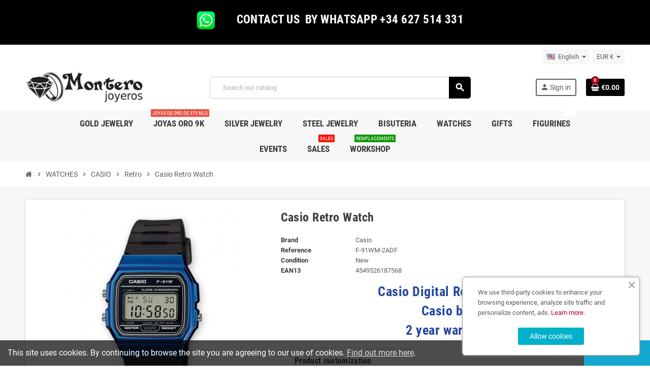

--- FILE ---
content_type: text/html; charset=utf-8
request_url: https://www.monterojoyeros.com/en/casio-watches-vintage/10136-casio-retro-watch-4549526187568.html
body_size: 17581
content:
<!doctype html>
<html lang="en-US">
  <head>
    
      
  <meta charset="utf-8">
  <meta name="theme-color" content="#f9f2e8">


  <meta http-equiv="x-ua-compatible" content="ie=edge">



  <title>|F-91WM-7ACF|Casio Watch - Montero Jewelry and Watches</title>
  
    
  
  <meta name="description" content="Shop online Casio Watch  F-91WM-7ACF ✓Warranty ✓Customization free">
  <meta name="keywords" content="casio,retro,watches,watches">
        <link rel="canonical" href="https://www.monterojoyeros.com/en/casio-watches-vintage/10136-casio-retro-watch-4549526187568.html">
    
                  <link rel="alternate" href="https://www.monterojoyeros.com/en/casio-watches-vintage/10136-casio-retro-watch-4549526187568.html" hreflang="en-us">
              <link rel="alternate" href="https://www.monterojoyeros.com/es/relojes-casio-retro/10136-reloj-casio-retro-retro-4549526187568.html" hreflang="es">
            

  
    <script type="application/ld+json">
  {
    "@context": "https://schema.org",
    "@type": "Organization",
    "name" : "JOYAS MONTEMAR S.L.",
          "logo": {
        "@type": "ImageObject",
        "url":"https://www.monterojoyeros.com/img/montero-joyeros-logo-1602871185.jpg"
      },
        "url" : "https://www.monterojoyeros.com/en/"
  }
</script>

<script type="application/ld+json">
  {
    "@context": "https://schema.org",
    "@type": "WebPage",
    "isPartOf": {
      "@type": "WebSite",
      "url":  "https://www.monterojoyeros.com/en/",
      "name": "JOYAS MONTEMAR S.L."
    },
    "name": "|F-91WM-7ACF|Casio Watch - Montero Jewelry and Watches",
    "url":  "https://www.monterojoyeros.com/en/casio-watches-vintage/10136-casio-retro-watch-4549526187568.html"
  }
</script>


  <script type="application/ld+json">
    {
      "@context": "https://schema.org",
      "@type": "BreadcrumbList",
      "itemListElement": [
                  {
            "@type": "ListItem",
            "position": 1,
            "name": "Home",
            "item": "https://www.monterojoyeros.com/en/"
          },                  {
            "@type": "ListItem",
            "position": 2,
            "name": "WATCHES",
            "item": "https://www.monterojoyeros.com/en/30-watches"
          },                  {
            "@type": "ListItem",
            "position": 3,
            "name": "CASIO",
            "item": "https://www.monterojoyeros.com/en/25-casio"
          },                  {
            "@type": "ListItem",
            "position": 4,
            "name": "Retro",
            "item": "https://www.monterojoyeros.com/en/278-casio-watches-vintage"
          },                  {
            "@type": "ListItem",
            "position": 5,
            "name": "Casio Retro Watch",
            "item": "https://www.monterojoyeros.com/en/casio-watches-vintage/10136-casio-retro-watch-4549526187568.html"
          }              ]
    }
  </script>
  
  
  
      <script type="application/ld+json">
  {
    "@context": "https://schema.org/",
    "@type": "Product",
    "name": "Casio Retro Watch",
    "description": "Shop online Casio Watch  F-91WM-7ACF ✓Warranty ✓Customization free",
    "category": "Retro",
    "image" :"https://www.monterojoyeros.com/13995-home_default/casio-retro-watch.jpg",    "sku": "F-91WM-2ADF",
    "mpn": "F-91WM-2ADF"
    ,"gtin13": "4549526187568"
        ,
    "brand": {
      "@type": "Brand",
      "name": "Casio"
    }
            ,
    "weight": {
        "@context": "https://schema.org",
        "@type": "QuantitativeValue",
        "value": "0.300000",
        "unitCode": "kg"
    }
        ,
    "offers": {
      "@type": "Offer",
      "priceCurrency": "EUR",
      "name": "Casio Retro Watch",
      "price": "29",
      "url": "https://www.monterojoyeros.com/en/casio-watches-vintage/10136-casio-retro-watch-4549526187568.html",
      "priceValidUntil": "2026-02-09",
              "image": ["https://www.monterojoyeros.com/13995-large_default/casio-retro-watch.jpg","https://www.monterojoyeros.com/13993-large_default/casio-retro-watch.jpg"],
            "sku": "F-91WM-2ADF",
      "mpn": "F-91WM-2ADF",
      "gtin13": "4549526187568",                                        "availability": "https://schema.org/InStock",
      "seller": {
        "@type": "Organization",
        "name": "JOYAS MONTEMAR S.L."
      }
    }
      }
</script>
  
  
    
  

  
    <meta property="og:title" content="|F-91WM-7ACF|Casio Watch - Montero Jewelry and Watches" />
    <meta property="og:description" content="Shop online Casio Watch  F-91WM-7ACF ✓Warranty ✓Customization free" />
    <meta property="og:url" content="https://www.monterojoyeros.com/en/casio-watches-vintage/10136-casio-retro-watch-4549526187568.html" />
    <meta property="og:site_name" content="JOYAS MONTEMAR S.L." />
      



  <meta name="viewport" content="width=device-width, initial-scale=1, shrink-to-fit=no, maximum-scale=1">



  <link rel="icon" type="image/vnd.microsoft.icon" href="https://www.monterojoyeros.com/img/favicon.ico?1713971035">
  <link rel="shortcut icon" type="image/x-icon" href="https://www.monterojoyeros.com/img/favicon.ico?1713971035">



            
    <link rel="preload" href="https://www.monterojoyeros.com/themes/ZOneTheme/assets/fonts/-xPowC.woff2" as="font" type="font/woff2" crossorigin>
  <link rel="preload" href="https://www.monterojoyeros.com/themes/ZOneTheme/assets/fonts/3-h-59.woff2" as="font" type="font/woff2" crossorigin>
  <link rel="preload" href="https://www.monterojoyeros.com/themes/ZOneTheme/assets/fonts/SpNAlx.woff" as="font" type="font/woff" crossorigin>
  <link rel="preload" href="https://www.monterojoyeros.com/themes/ZOneTheme/assets/fonts/aQVDOc.woff" as="font" type="font/woff" crossorigin>
  <link rel="preload" href="https://www.monterojoyeros.com/themes/ZOneTheme/assets/fonts/3JoW0S.woff" as="font" type="font/woff" crossorigin>
  <link rel="preload" href="https://www.monterojoyeros.com/themes/ZOneTheme/assets/fonts/3MhMug.woff" as="font" type="font/woff" crossorigin>
  <link rel="preload" href="https://www.monterojoyeros.com/themes/ZOneTheme/assets/fonts/1-zhYP.woff" as="font" type="font/woff" crossorigin>



    <link rel="stylesheet" href="https://www.monterojoyeros.com/themes/ZOneTheme/assets/cache/theme-99bedd529.css" type="text/css" media="all">




    <script type="text/javascript">
        var prestashop = {"cart":{"products":[],"totals":{"total":{"type":"total","label":"Total","amount":0,"value":"\u20ac0.00"},"total_including_tax":{"type":"total","label":"Total (tax incl.)","amount":0,"value":"\u20ac0.00"},"total_excluding_tax":{"type":"total","label":"Total (tax excl.)","amount":0,"value":"\u20ac0.00"}},"subtotals":{"products":{"type":"products","label":"Subtotal","amount":0,"value":"\u20ac0.00"},"discounts":null,"shipping":{"type":"shipping","label":"Shipping","amount":0,"value":""},"tax":{"type":"tax","label":"Included taxes","amount":0,"value":"\u20ac0.00"}},"products_count":0,"summary_string":"0 items","vouchers":{"allowed":0,"added":[]},"discounts":[],"minimalPurchase":0,"minimalPurchaseRequired":""},"currency":{"id":1,"name":"Euro","iso_code":"EUR","iso_code_num":"978","sign":"\u20ac"},"customer":{"lastname":null,"firstname":null,"email":null,"birthday":null,"newsletter":null,"newsletter_date_add":null,"optin":null,"website":null,"company":null,"siret":null,"ape":null,"is_logged":false,"gender":{"type":null,"name":null},"addresses":[]},"language":{"name":"English (English)","iso_code":"en","locale":"en-US","language_code":"en-us","is_rtl":"0","date_format_lite":"m\/d\/Y","date_format_full":"m\/d\/Y H:i:s","id":1},"page":{"title":"","canonical":"https:\/\/www.monterojoyeros.com\/en\/casio-watches-vintage\/10136-casio-retro-watch-4549526187568.html","meta":{"title":"|F-91WM-7ACF|Casio Watch - Montero Jewelry and Watches","description":"Shop online Casio Watch  F-91WM-7ACF \u2713Warranty \u2713Customization free","keywords":"casio,retro,watches,watches","robots":"index"},"page_name":"product","body_classes":{"lang-en":true,"lang-rtl":false,"country-ES":true,"currency-EUR":true,"layout-full-width":true,"page-product":true,"tax-display-enabled":true,"product-id-10136":true,"product-Casio Retro Watch":true,"product-id-category-278":true,"product-id-manufacturer-14":true,"product-id-supplier-0":true,"product-available-for-order":true,"product-customizable":true},"admin_notifications":[]},"shop":{"name":"JOYAS MONTEMAR S.L.","logo":"https:\/\/www.monterojoyeros.com\/img\/montero-joyeros-logo-1602871185.jpg","stores_icon":"https:\/\/www.monterojoyeros.com\/img\/logo_stores.png","favicon":"https:\/\/www.monterojoyeros.com\/img\/favicon.ico"},"urls":{"base_url":"https:\/\/www.monterojoyeros.com\/","current_url":"https:\/\/www.monterojoyeros.com\/en\/casio-watches-vintage\/10136-casio-retro-watch-4549526187568.html","shop_domain_url":"https:\/\/www.monterojoyeros.com","img_ps_url":"https:\/\/www.monterojoyeros.com\/img\/","img_cat_url":"https:\/\/www.monterojoyeros.com\/img\/c\/","img_lang_url":"https:\/\/www.monterojoyeros.com\/img\/l\/","img_prod_url":"https:\/\/www.monterojoyeros.com\/img\/p\/","img_manu_url":"https:\/\/www.monterojoyeros.com\/img\/m\/","img_sup_url":"https:\/\/www.monterojoyeros.com\/img\/su\/","img_ship_url":"https:\/\/www.monterojoyeros.com\/img\/s\/","img_store_url":"https:\/\/www.monterojoyeros.com\/img\/st\/","img_col_url":"https:\/\/www.monterojoyeros.com\/img\/co\/","img_url":"https:\/\/www.monterojoyeros.com\/themes\/ZOneTheme\/assets\/img\/","css_url":"https:\/\/www.monterojoyeros.com\/themes\/ZOneTheme\/assets\/css\/","js_url":"https:\/\/www.monterojoyeros.com\/themes\/ZOneTheme\/assets\/js\/","pic_url":"https:\/\/www.monterojoyeros.com\/upload\/","pages":{"address":"https:\/\/www.monterojoyeros.com\/en\/Address","addresses":"https:\/\/www.monterojoyeros.com\/en\/addresses","authentication":"https:\/\/www.monterojoyeros.com\/en\/login","cart":"https:\/\/www.monterojoyeros.com\/en\/cart","category":"https:\/\/www.monterojoyeros.com\/en\/index.php?controller=category","cms":"https:\/\/www.monterojoyeros.com\/en\/index.php?controller=cms","contact":"https:\/\/www.monterojoyeros.com\/en\/contact-us","discount":"https:\/\/www.monterojoyeros.com\/en\/discount","guest_tracking":"https:\/\/www.monterojoyeros.com\/en\/guest-tracking","history":"https:\/\/www.monterojoyeros.com\/en\/order-history","identity":"https:\/\/www.monterojoyeros.com\/en\/identity","index":"https:\/\/www.monterojoyeros.com\/en\/","my_account":"https:\/\/www.monterojoyeros.com\/en\/my-account","order_confirmation":"https:\/\/www.monterojoyeros.com\/en\/order-confirmacion","order_detail":"https:\/\/www.monterojoyeros.com\/en\/index.php?controller=order-detail","order_follow":"https:\/\/www.monterojoyeros.com\/en\/order-follow","order":"https:\/\/www.monterojoyeros.com\/en\/order","order_return":"https:\/\/www.monterojoyeros.com\/en\/index.php?controller=order-return","order_slip":"https:\/\/www.monterojoyeros.com\/en\/credit-slip","pagenotfound":"https:\/\/www.monterojoyeros.com\/en\/page-not-found","password":"https:\/\/www.monterojoyeros.com\/en\/password","pdf_invoice":"https:\/\/www.monterojoyeros.com\/en\/index.php?controller=pdf-invoice","pdf_order_return":"https:\/\/www.monterojoyeros.com\/en\/index.php?controller=pdf-order-return","pdf_order_slip":"https:\/\/www.monterojoyeros.com\/en\/index.php?controller=pdf-order-slip","prices_drop":"https:\/\/www.monterojoyeros.com\/en\/prices-drop","product":"https:\/\/www.monterojoyeros.com\/en\/index.php?controller=product","search":"https:\/\/www.monterojoyeros.com\/en\/search","sitemap":"https:\/\/www.monterojoyeros.com\/en\/sitemap","stores":"https:\/\/www.monterojoyeros.com\/en\/our-store","supplier":"https:\/\/www.monterojoyeros.com\/en\/supplier","register":"https:\/\/www.monterojoyeros.com\/en\/login?create_account=1","order_login":"https:\/\/www.monterojoyeros.com\/en\/order?login=1"},"alternative_langs":{"en-us":"https:\/\/www.monterojoyeros.com\/en\/casio-watches-vintage\/10136-casio-retro-watch-4549526187568.html","es":"https:\/\/www.monterojoyeros.com\/es\/relojes-casio-retro\/10136-reloj-casio-retro-retro-4549526187568.html"},"theme_assets":"\/themes\/ZOneTheme\/assets\/","actions":{"logout":"https:\/\/www.monterojoyeros.com\/en\/?mylogout="},"no_picture_image":{"bySize":{"cart_default":{"url":"https:\/\/www.monterojoyeros.com\/img\/p\/en-default-cart_default.jpg","width":90,"height":90},"small_default":{"url":"https:\/\/www.monterojoyeros.com\/img\/p\/en-default-small_default.jpg","width":90,"height":90},"home_default":{"url":"https:\/\/www.monterojoyeros.com\/img\/p\/en-default-home_default.jpg","width":280,"height":280},"medium_default":{"url":"https:\/\/www.monterojoyeros.com\/img\/p\/en-default-medium_default.jpg","width":400,"height":400},"large_default":{"url":"https:\/\/www.monterojoyeros.com\/img\/p\/en-default-large_default.jpg","width":800,"height":800}},"small":{"url":"https:\/\/www.monterojoyeros.com\/img\/p\/en-default-cart_default.jpg","width":90,"height":90},"medium":{"url":"https:\/\/www.monterojoyeros.com\/img\/p\/en-default-home_default.jpg","width":280,"height":280},"large":{"url":"https:\/\/www.monterojoyeros.com\/img\/p\/en-default-large_default.jpg","width":800,"height":800},"legend":""}},"configuration":{"display_taxes_label":true,"display_prices_tax_incl":true,"is_catalog":false,"show_prices":true,"opt_in":{"partner":false},"quantity_discount":{"type":"discount","label":"Unit discount"},"voucher_enabled":0,"return_enabled":1},"field_required":[],"breadcrumb":{"links":[{"title":"Home","url":"https:\/\/www.monterojoyeros.com\/en\/"},{"title":"WATCHES","url":"https:\/\/www.monterojoyeros.com\/en\/30-watches"},{"title":"CASIO","url":"https:\/\/www.monterojoyeros.com\/en\/25-casio"},{"title":"Retro","url":"https:\/\/www.monterojoyeros.com\/en\/278-casio-watches-vintage"},{"title":"Casio Retro Watch","url":"https:\/\/www.monterojoyeros.com\/en\/casio-watches-vintage\/10136-casio-retro-watch-4549526187568.html"}],"count":5},"link":{"protocol_link":"https:\/\/","protocol_content":"https:\/\/"},"time":1769344378,"static_token":"8b07f43f12d5a4ffe3762376c18d22ea","token":"5c3a22a6bb65abc7bbeef841fe6d0135","debug":false,"modules":{"zonethememanager":{"progress_bar":1,"boxed_layout":false,"lazy_loading":false,"sidebar_cart":1,"sidebar_navigation":0,"product_countdown":0,"svg_logo":false,"svg_width":"0px","sticky_menu":1,"sticky_mobile":0,"mobile_megamenu":false,"product_quickview":0,"product_addtocart":1,"product_details":1,"product_grid_columns":4,"body_classes":"no-customer-address","is_mobile":false,"product_grid_desc":"","product_grid_available":0,"product_grid_colors":0,"cat_image":0,"cat_description":0,"cat_expand_desc":0,"cat_subcategories":1,"cat_default_view":"grid","product_info_layout":"accordions","product_qty_add_inline":false,"product_actions_position":false,"product_image_zoom":0,"product_attr_combinations":false,"product_attr_swatches":true,"product_attr_default":false,"checkout_login_first":0,"ps_legalcompliance_spl":false,"enabled_pm_advancedsearch4":false,"psDimensionUnit":"cm"}}};
        var psemailsubscription_subscription = "https:\/\/www.monterojoyeros.com\/en\/module\/ps_emailsubscription\/subscription";
        var varBreadcrumbLinks = ["https:\/\/www.monterojoyeros.com\/en\/","https:\/\/www.monterojoyeros.com\/en\/30-watches","https:\/\/www.monterojoyeros.com\/en\/25-casio","https:\/\/www.monterojoyeros.com\/en\/278-casio-watches-vintage","https:\/\/www.monterojoyeros.com\/en\/casio-watches-vintage\/10136-casio-retro-watch-4549526187568.html"];
        var varCategoryTreeController = "https:\/\/www.monterojoyeros.com\/en\/module\/zonethememanager\/categoryTree";
        var varGetFinalDateController = "https:\/\/www.monterojoyeros.com\/en\/module\/zonethememanager\/getFinalDate";
        var varGetFinalDateMiniatureController = "https:\/\/www.monterojoyeros.com\/en\/module\/zonethememanager\/getFinalDateMiniature";
        var varMenuDropdownContentController = "https:\/\/www.monterojoyeros.com\/en\/module\/zonemegamenu\/menuDropdownContent";
        var varPSAjaxCart = 1;
        var varProductCommentGradeController = "https:\/\/www.monterojoyeros.com\/en\/module\/zonethememanager\/CommentGrade";
      </script>





  

<style type="text/css">a, .btn-outline-primary, .btn-outline-primary.disabled, .btn-outline-primary:disabled, .btn-link, .page-link, .text-primary, .products-selection .total-products p, .products-selection .products-sort-order .product-display .display-select .selected, #header .left-nav-trigger .left-nav-icon, #footer .footer-about-us .fa, #footer .footer-about-us .material-icons, .feature .material-icons, .feature .fa, .feature2 a:hover {color: #ab0016} .btn-primary, .btn-primary.disabled, .btn-primary:disabled, .btn-outline-primary:hover, .btn-outline-primary:not(:disabled):not(.disabled):active, .btn-outline-primary:not(:disabled):not(.disabled).active, .show > .btn-outline-primary.dropdown-toggle, .nav-pills .nav-link.active, .nav-pills .show > .nav-link, .page-item.active .page-link, .badge-primary, .progress-bar, .list-group-item.active, .bg-primary, .btn.btn-primary, .btn.btn-primary.disabled, .btn.btn-primary:disabled, .group-span-filestyle .btn-default, .group-span-filestyle .bootstrap-touchspin .btn-touchspin, .bootstrap-touchspin .group-span-filestyle .btn-touchspin, .pagination .page-list .current a, .add-to-cart, .add-to-cart.disabled, .add-to-cart:disabled, .sidebar-currency .currency-list .current .dropdown-item, .sidebar-language .language-list .current .dropdown-item, .pace .pace-progress, .pace-bounce .pace-activity, #header .mobile-header-version .mobile-menu-icon, .banner3:hover, #product-comments-list-pagination ul li.active span {background-color: #ab0016} .btn-primary, .btn-primary.disabled, .btn-primary:disabled, .btn-outline-primary, .btn-outline-primary:hover, .btn-outline-primary:not(:disabled):not(.disabled):active, .btn-outline-primary:not(:disabled):not(.disabled).active, .show > .btn-outline-primary.dropdown-toggle, .page-item.active .page-link, .list-group-item.active, .border-primary, .product-combinations .combination-item.active .switch-cbnt, .product-swatches .swatches-list > li.selected > span, .pace .pace-activity {border-color: #ab0016} .btn-primary:hover, .btn-primary:focus, .btn.btn-primary:hover, .btn-primary:not(:disabled):not(.disabled):active, .btn-primary:not(:disabled):not(.disabled).active, .btn.btn-primary:not(:disabled):not(.disabled):active, .btn.btn-primary:not(:disabled):not(.disabled).active, .add-to-cart:hover, .add-to-cart:not(:disabled):not(.disabled):active, .add-to-cart:not(:disabled):not(.disabled).active {background-color: #78000f} a:hover, .btn-link:hover, .page-link:hover, .btn-teriary:hover, .btn.btn-teriary:hover, .ui-autocomplete.ui-menu .ui-menu-item .ui-state-focus, .ui-autocomplete.ui-menu .ui-menu-item .ui-state-hover, .dropdown .expand-more:hover, .dropdown a.expand-more:hover, .dropdown-item:hover, .dropdown-item:focus, .checkout-step-order .step-part .edit, .checkout-step-order .step-part.current .part-icon, .checkout-step-order .step-part.current.reachable.complete .part-icon, .page-my-account #content .links a:hover, .active-filters .filter-block .material-icons, .product-price, .price-total, .product-name a:hover, a.product-name:hover, .product-list .product-miniature .grid-hover-btn a, .product-list .product-miniature .grid-hover-btn button, .wishlist-button-add.wishlist-button-product, .main-product-details .product-cover .layer .zoom-in, #product-modal .arrows, .cart-items-review .product-line-grid .product-prices .qty, .st-menu-close:hover, .aone-slideshow .nivoSlider .nivo-directionNav .nivo-prevNav, .aone-slideshow .nivoSlider .nivo-directionNav .nivo-nextNav, #header .left-nav-trigger .left-nav-icon:hover, .feature a:hover, .feature2 .material-icons, .feature2 .fa, .icon-link:hover {color: #ab0016} .custom-checkbox input[type="checkbox"]:hover + .check-shape, .custom-radio input[type="radio"]:hover + .check-shape, .custom-checkbox input[type="checkbox"]:checked + .check-shape, .custom-radio input[type="radio"]:checked + .check-shape, .custom-checkbox .check-shape.color .check-circle, .custom-radio .check-shape.color .check-circle, .category-tree > ul > li > a:hover:before, .main-product-details .product-images li.thumb-container .thumb.selected, .product-swatches .swatches-list > li.selected > span.color .check-circle, #product-modal .product-images img.selected, .anav-top .acategory-content .category-subs li a:hover:before, .aone-slideshow .nivoSlider .nivo-controlNav a.active, .banner2 a:before {border-color: #ab0016} .custom-checkbox input[type="checkbox"]:checked + .check-shape, .custom-radio input[type="radio"]:checked + .check-shape, .modal .modal-header .close:hover, .category-tree > ul > li > a:hover:before, .discount-percentage, .discount-amount, .product-flags .product-flag.discount span, .product-flags .product-flag.on-sale span, .add-to-cart.added:after, .main-product-details .scroll-box-arrows .left, .main-product-details .scroll-box-arrows .right, .cart-preview .cart-header .cart-products-count, .slick-prev, .slick-next, .slick-dots li button, .anav-top .acategory-content .category-subs li a:hover:before, .aone-slideshow .nivoSlider .nivo-controlNav a, .aone-popupnewsletter button.close, #header .sticky-icon-cart .cart-products-count, #scrollTopButton .scroll-button, .typoImageSlider .scrollArrows .left, .typoImageSlider .scrollArrows .right {background-color: #ab0016} .header-banner, .header-nav, .main-header, .checkout-header-right {color: #5d5d5d} .header-banner a:hover, .header-nav a:not(.dropdown-item):hover, .main-header a:not(.dropdown-item):hover, .header-nav .dropdown .expand-more:hover, .checkout-header-right a:not(.dropdown-item):hover {color: #000a68} .anav-top .adropdown {color: #5d5d5d} .anav-top .acategory-content .category-subs li a:before {border-color: #5d5d5d} .anav-top .acategory-content .category-title, .anav-top .aproduct-content .product-name, .anav-top .amanufacturer-content .brand-name {color: #3d3d3d} .anav-top .adropdown a:hover, .anav-top .acategory-content .category-title a:hover, .anav-top .aproduct-content .product-name a:hover, .anav-top .amanufacturer-content .brand-name a:hover {color: #000a68} .anav-top .acategory-content .category-subs li a:hover:before {border-color: #000a68} .anav-top .acategory-content .category-subs li a:hover:before {background-color: #000a68} .breadcrumb-wrapper .breadcrumb, .breadcrumb-wrapper .breadcrumb a {color: #5d5d5d} #footer a:hover {color: #06006c} .icon-link:hover, .checkout-step-order .step-part .edit, .active-filters .filter-block .material-icons, .product-list .product-miniature .grid-hover-btn a, .product-list .product-miniature .grid-hover-btn button, .wishlist-button-add.wishlist-button-product, .main-product-details .product-cover .layer .zoom-in, #product-modal .arrows, .st-menu-close:hover, .aone-slideshow .nivoSlider .nivo-directionNav .nivo-prevNav, .aone-slideshow .nivoSlider .nivo-directionNav .nivo-nextNav {color: #000e8f} .modal .modal-header .close:hover, .add-to-cart.added:after, .main-product-details .scroll-box-arrows .left, .main-product-details .scroll-box-arrows .right, .slick-prev, .slick-next, .slick-dots li button, .aone-slideshow .nivoSlider .nivo-controlNav a, .aone-popupnewsletter button.close, #scrollTopButton .scroll-button, .typoImageSlider .scrollArrows .left, .typoImageSlider .scrollArrows .right {background-color: #000e8f} .aone-slideshow .nivoSlider .nivo-controlNav a.active {border-color: #000e8f} .btn-primary, .btn-primary.disabled, .btn-primary:disabled, .btn.btn-primary, .btn.btn-primary.disabled, .btn.btn-primary:disabled, .add-to-cart, .add-to-cart.disabled, .add-to-cart:disabled, #header .mobile-header-version .mobile-menu-icon {background-color: #000000} .btn-primary, .btn-primary.disabled, .btn-primary:disabled {border-color: #000000} .btn-primary:hover, .btn-primary:focus, .btn.btn-primary:hover, .btn-primary:not(:disabled):not(.disabled):active, .btn-primary:not(:disabled):not(.disabled).active, .btn.btn-primary:not(:disabled):not(.disabled):active, .btn.btn-primary:not(:disabled):not(.disabled).active, .add-to-cart:hover, .add-to-cart:not(:disabled):not(.disabled):active, .add-to-cart:not(:disabled):not(.disabled).active {background-color: #000000} .product-name {color: #3d3d3d} .product-name a:hover, a.product-name:hover {color: #fd6282} .product-price, .price-total {color: #001894} </style>

<style type="text/css">#header .header-logo svg, #header .header-logo img {
  max-height: 73px;
}</style>
<script async src="https://www.googletagmanager.com/gtag/js?id=G-BJY47VGB8B"></script>
<script>

  window.dataLayer = window.dataLayer || [];
  function gtag(){dataLayer.push(arguments);}
  gtag('js', new Date());

  gtag('config', 'G-BJY47VGB8B');

</script><script>

(function(i,s,o,g,r,a,m){i['GoogleAnalyticsObject']=r;i[r]=i[r]||function(){
(i[r].q=i[r].q||[]).push(arguments)},i[r].l=1*new Date();a=s.createElement(o),
m=s.getElementsByTagName(o)[0];a.async=1;a.src=g;m.parentNode.insertBefore(a,m)
})(window,document,'script','https://www.google-analytics.com/analytics.js','ga');

ga('create', 'G-BJY47VGB8B', 'auto');
ga('send', 'pageview');

</script><link rel="alternate" type="application/rss+xml" title="|F-91WM-7ACF|Casio Watch - Montero Jewelry and Watches" href="//www.monterojoyeros.com/en/module/ps_feeder/rss?id_category=278&orderby=date_add&orderway=desc">




    
  <meta property="og:type" content="product">
      <meta property="og:image" content="https://www.monterojoyeros.com/13995-large_default/casio-retro-watch.jpg">
  
      <meta property="product:pretax_price:amount" content="23.966942">
    <meta property="product:pretax_price:currency" content="EUR">
    <meta property="product:price:amount" content="29">
    <meta property="product:price:currency" content="EUR">
        <meta property="product:weight:value" content="0.300000">
    <meta property="product:weight:units" content="kg">
  
  </head>

  <body id="product"
    class="st-wrapper lang-en country-es currency-eur layout-full-width page-product tax-display-enabled product-id-10136 product-casio-retro-watch product-id-category-278 product-id-manufacturer-14 product-id-supplier-0 product-available-for-order product-customizable
    no-customer-address    pace-running"
  >
    
      
    

    
          

    <main id="page" class="st-pusher ">

      
              

      <header id="header">
        
          
  <!-- desktop header -->
  <div class="desktop-header-version">
    
      <div class="header-banner clearfix">
        <div class="header-event-banner" style="background-color: #000000;">
  <div class="container">
    <div class="header-event-banner-wrapper">
      <h3 style="text-align: center;"><strong><img src="https://www.monterojoyeros.com/img/cms/5ae21cc526c97415d3213554.png" alt="" width="77" height="64" />   <span style="color: #ffffff;"> CONTACT US  BY WHATSAPP +34 627 514 331</span></strong></h3>
    </div>
  </div>
</div>


      </div>
    

    
      <div class="header-nav clearfix">
        <div class="container">
          <div class="header-nav-wrapper d-flex align-items-center justify-content-between">
            <div class="left-nav d-flex">
              <div class="header-phone js-header-phone-source">
	<h3><strong>         </strong></h3>
</div>

            </div>
            <div class="right-nav d-flex">
              <div class="language-selector-wrapper">
  <div class="language-selector dropdown js-dropdown">
    <div class="desktop-dropdown">
      <span id="language-selector-label" class="hidden-md-up">Language:</span>
      <button class="btn-unstyle dropdown-current expand-more" data-toggle="dropdown" data-offset="0,2px" aria-haspopup="true" aria-expanded="false" aria-label="Language dropdown">
        <span><img src="https://www.monterojoyeros.com/img/l/1.jpg" alt="English" width="16" height="11"></span>
        <span>&nbsp;&nbsp;English</span>
        <span class="dropdown-icon"><span class="expand-icon"></span></span>
      </button>
      <div class="dropdown-menu js-language-source" aria-labelledby="language-selector-label">
        <ul class="language-list">
                      <li  class="current" >
              <a href="https://www.monterojoyeros.com/en/casio-watches-vintage/10136-casio-retro-watch-4549526187568.html" title="English (English)" class="dropdown-item" data-iso-code="en">
                <span class="l-name">
                  <span><img src="https://www.monterojoyeros.com/img/l/1.jpg" alt="English" width="16" height="11"></span>
                  <span>&nbsp;&nbsp;English</span>
                </span>
                <span class="l-code">en</span>
              </a>
            </li>
                      <li >
              <a href="https://www.monterojoyeros.com/es/relojes-casio-retro/10136-reloj-casio-retro-retro-4549526187568.html" title="Español (Spanish)" class="dropdown-item" data-iso-code="es">
                <span class="l-name">
                  <span><img src="https://www.monterojoyeros.com/img/l/3.jpg" alt="Español" width="16" height="11"></span>
                  <span>&nbsp;&nbsp;Español</span>
                </span>
                <span class="l-code">es</span>
              </a>
            </li>
                  </ul>
      </div>
    </div>
  </div>
</div>
<div class="currency-selector-wrapper">
  <div class="currency-selector dropdown js-dropdown">
    <div class="desktop-dropdown">
      <span id="currency-selector-label">Currency:</span>
      <button class="btn-unstyle dropdown-current expand-more" data-toggle="dropdown" data-offset="0,2px" aria-haspopup="true" aria-expanded="false" aria-label="Currency dropdown">
        <span>EUR €</span>
        <span class="dropdown-icon"><span class="expand-icon"></span></span>
      </button>
      <div class="dropdown-menu js-currency-source" aria-labelledby="currency-selector-label">
        <ul class="currency-list">
                      <li class="current">
              <a title="Euro" rel="nofollow" href="https://www.monterojoyeros.com/en/casio-watches-vintage/10136-casio-retro-watch-4549526187568.html?SubmitCurrency=1&amp;id_currency=1" class="dropdown-item">
                EUR
                <span class="c-sign">€</span>              </a>
            </li>
                      <li >
              <a title="Dólar estadounidense" rel="nofollow" href="https://www.monterojoyeros.com/en/casio-watches-vintage/10136-casio-retro-watch-4549526187568.html?SubmitCurrency=1&amp;id_currency=3" class="dropdown-item">
                USD
                <span class="c-sign">$</span>              </a>
            </li>
                  </ul>
      </div>
    </div>
  </div>
</div>
            </div>
          </div>
        </div>
      </div>
    

    
      <div class="main-header clearfix">
        <div class="container">
          <div class="header-wrapper d-flex align-items-center">

            
              <div class="header-logo">
                
  <a href="https://www.monterojoyeros.com/en/" title="JOYAS MONTEMAR S.L.">
          <img class="logo" src="https://www.monterojoyeros.com/img/montero-joyeros-logo-1602871185.jpg" alt="JOYAS MONTEMAR S.L." width="499" height="155">
      </a>

              </div>
            

            
              <div class="header-right">
                <div class="display-top align-items-center d-flex flex-wrap flex-lg-nowrap justify-content-end">
                  <!-- Block search module TOP -->
<div class="searchbar-wrapper">
  <div id="search_widget" class="js-search-source" data-search-controller-url="//www.monterojoyeros.com/en/search">
    <div class="search-widget ui-front">
      <form method="get" action="//www.monterojoyeros.com/en/search">
        <input type="hidden" name="controller" value="search">
        <input class="form-control" type="text" name="s" value="" placeholder="Search our catalog" aria-label="Search">
        <button type="submit" class="btn-primary">
          <i class="material-icons search">search</i>
        </button>
      </form>
    </div>
  </div>
</div>
<!-- /Block search module TOP -->
<div class="customer-signin-module">
  <div class="user-info">
          <div class="js-account-source">
        <ul>
          <li>
            <div class="account-link">
              <a
                href="https://www.monterojoyeros.com/en/my-account"
                title="Log in to your customer account"
                rel="nofollow"
              >
                <i class="material-icons">person</i><span>Sign in</span>
              </a>
            </div>
          </li>
        </ul>
      </div>
      </div>
</div><div class="shopping-cart-module">
  <div class="blockcart cart-preview" data-refresh-url="//www.monterojoyeros.com/en/module/ps_shoppingcart/ajax" data-sidebar-cart-trigger>
    <ul class="cart-header">
      <li data-header-cart-source>
        <a href="//www.monterojoyeros.com/en/cart?action=show" class="cart-link btn-primary" rel="nofollow" aria-label="Shopping cart link containing 0 product(s)">
          <span class="cart-design"><i class="fa fa-shopping-basket" aria-hidden="true"></i><span class="cart-products-count">0</span></span>
          <span class="cart-total-value">€0.00</span>
        </a>
      </li>
    </ul>

          <div class="cart-dropdown" data-shopping-cart-source>
  <div class="cart-dropdown-wrapper">
    <div class="cart-title h4">Shopping Cart</div>
          <div class="no-items">
        There are no more items in your cart
      </div>
      </div>
  <div class="js-cart-update-quantity page-loading-overlay cart-overview-loading">
    <div class="page-loading-backdrop d-flex align-items-center justify-content-center">
      <span class="uil-spin-css"><span><span></span></span><span><span></span></span><span><span></span></span><span><span></span></span><span><span></span></span><span><span></span></span><span><span></span></span><span><span></span></span></span>
    </div>
  </div>
</div>
      </div>
</div>

                </div>
              </div>
            

          </div>
        </div>
      </div>
    

    
      <div class="header-bottom clearfix">
        <div class="header-main-menu" id="header-main-menu" data-sticky-menu>
          <div class="container">
            <div class="header-main-menu-wrapper">
                            <div class="sticky-icon-cart" data-sticky-cart data-sidebar-cart-trigger></div>
                <div id="amegamenu" class="">
    <ul class="anav-top js-ajax-mega-menu">
          <li class="amenu-item plex " data-id-menu="1">
        <a href="https://www.monterojoyeros.com/es/254-joyeria-oro" class="amenu-link" >                    <span>Gold jewelry</span>
                  </a>
                  <div class="adropdown adrd5">
            <div class="js-dropdown-content" data-id-menu="1"></div>
          </div>
              </li>
          <li class="amenu-item plex " data-id-menu="13">
        <span class="amenu-link">                    <span>Joyas Oro 9k</span>
          <sup style="background-color:#e95144;">Joyas de oro de 375 mls</sup>        </span>
                  <div class="adropdown adrd5">
            <div class="js-dropdown-content" data-id-menu="13"></div>
          </div>
              </li>
          <li class="amenu-item plex " data-id-menu="4">
        <a href="#" class="amenu-link" >                    <span>Silver Jewelry</span>
                  </a>
                  <div class="adropdown adrd5">
            <div class="js-dropdown-content" data-id-menu="4"></div>
          </div>
              </li>
          <li class="amenu-item plex " data-id-menu="2">
        <a href="#" class="amenu-link" >                    <span>Steel Jewelry</span>
                  </a>
                  <div class="adropdown adrd5">
            <div class="js-dropdown-content" data-id-menu="2"></div>
          </div>
              </li>
          <li class="amenu-item plex " data-id-menu="12">
        <a href="https://www.monterojoyeros.com/es/2699-joyeria" class="amenu-link" >                    <span>BISUTERIA</span>
                  </a>
                  <div class="adropdown adrd5">
            <div class="js-dropdown-content" data-id-menu="12"></div>
          </div>
              </li>
          <li class="amenu-item plex " data-id-menu="7">
        <a href="#" class="amenu-link" >                    <span>Watches</span>
                  </a>
                  <div class="adropdown adrd5">
            <div class="js-dropdown-content" data-id-menu="7"></div>
          </div>
              </li>
          <li class="amenu-item plex " data-id-menu="6">
        <a href="https://www.monteroregalos.com/monteroregalos.com/en/" class="amenu-link" >                    <span>Gifts</span>
                  </a>
                  <div class="adropdown adrd5">
            <div class="js-dropdown-content" data-id-menu="6"></div>
          </div>
              </li>
          <li class="amenu-item plex " data-id-menu="8">
        <a href="#" class="amenu-link" >                    <span>Figurines</span>
          <sup style="background-color:#ffffff;">PRO</sup>        </a>
                  <div class="adropdown adrd5">
            <div class="js-dropdown-content" data-id-menu="8"></div>
          </div>
              </li>
          <li class="amenu-item plex " data-id-menu="11">
        <a href="https://www.monterojoyeros.com/es/2760-celebraciones" class="amenu-link" >                    <span>Events</span>
                  </a>
                  <div class="adropdown adrd5">
            <div class="js-dropdown-content" data-id-menu="11"></div>
          </div>
              </li>
          <li class="amenu-item plex " data-id-menu="5">
        <a href="#" class="amenu-link" >                    <span>Sales</span>
          <sup style="background-color:#f71000;">sales</sup>        </a>
                  <div class="adropdown adrd5">
            <div class="js-dropdown-content" data-id-menu="5"></div>
          </div>
              </li>
          <li class="amenu-item plex " data-id-menu="10">
        <span class="amenu-link">                    <span>Workshop</span>
          <sup style="background-color:#0a9700;">Remplacements</sup>        </span>
                  <div class="adropdown adrd1">
            <div class="js-dropdown-content" data-id-menu="10"></div>
          </div>
              </li>
        </ul>
  </div>

            </div>
          </div>
        </div>
      </div>
    
  </div>



        
      </header>

      <section id="wrapper">
        
          
<nav class="breadcrumb-wrapper ">
  <div class="container">
    <ol class="breadcrumb" data-depth="5">
              
                      <li class="breadcrumb-item">
                                            <a href="https://www.monterojoyeros.com/en/" class="item-name">
                                      <i class="fa fa-home home" aria-hidden="true"></i>
                                      <span>Home</span>
                </a>
                          </li>
                  
              
                      <li class="breadcrumb-item">
                              <span class="separator material-icons">chevron_right</span>
                                            <a href="https://www.monterojoyeros.com/en/30-watches" class="item-name">
                                      <span>WATCHES</span>
                </a>
                          </li>
                  
              
                      <li class="breadcrumb-item">
                              <span class="separator material-icons">chevron_right</span>
                                            <a href="https://www.monterojoyeros.com/en/25-casio" class="item-name">
                                      <span>CASIO</span>
                </a>
                          </li>
                  
              
                      <li class="breadcrumb-item">
                              <span class="separator material-icons">chevron_right</span>
                                            <a href="https://www.monterojoyeros.com/en/278-casio-watches-vintage" class="item-name">
                                      <span>Retro</span>
                </a>
                          </li>
                  
              
                      <li class="breadcrumb-item">
                              <span class="separator material-icons">chevron_right</span>
                                            <span class="item-name">Casio Retro Watch</span>
                          </li>
                  
          </ol>
  </div>
</nav>
        

        
          
<aside id="notifications">
  <div class="container">
    
    
    
      </div>
</aside>
        

        

        

        
          <div class="main-content">
            <div class="container">
              <div class="row ">

                

                
<div id="content-wrapper" class="js-content-wrapper center-column col-12">
  <div class="center-wrapper">
    

    
<section>

  
    <div class="main-product-details shadow-box md-bottom js-product-container" id="mainProduct">
                          
      <div class="row">
        
          <div class="product-left col-12 col-md-5 ">
            <section class="product-left-content">
              
                <div class="images-container">
  <div class="images-container-wrapper js-cover-image">
          
        
          <div class="product-cover sm-bottom">
            <img
              src = "https://www.monterojoyeros.com/13995-medium_default/casio-retro-watch.jpg"
              class = "img-fluid js-qv-product-cover js-main-zoom"
              alt = "F-91WM-2AEF"
              data-zoom-image = "https://www.monterojoyeros.com/13995-large_default/casio-retro-watch.jpg"
              data-id-image = "13995"
              width = "400"
              height = "400"
            >
            <div class="layer d-flex align-items-center justify-content-center">
              <span class="zoom-in js-mfp-button"><i class="material-icons">zoom_out_map</i></span>
            </div>
          </div>
        

        
          <div class="thumbs-list ">
  <div class="flex-scrollbox-wrapper js-product-thumbs-scrollbox">
    <ul class="product-images" id="js-zoom-gallery">
              <li class="thumb-container">
          <a
            class="thumb js-thumb selected"
            data-image="https://www.monterojoyeros.com/13995-medium_default/casio-retro-watch.jpg"
            data-zoom-image="https://www.monterojoyeros.com/13995-large_default/casio-retro-watch.jpg"
            data-id-image="13995"
          >
            <img
              src = "https://www.monterojoyeros.com/13995-small_default/casio-retro-watch.jpg"
              alt = "F-91WM-2AEF"
              class = "img-fluid"
              width = "90"
              height = "90"
            >
          </a>
        </li>
              <li class="thumb-container">
          <a
            class="thumb js-thumb "
            data-image="https://www.monterojoyeros.com/13993-medium_default/casio-retro-watch.jpg"
            data-zoom-image="https://www.monterojoyeros.com/13993-large_default/casio-retro-watch.jpg"
            data-id-image="13993"
          >
            <img
              src = "https://www.monterojoyeros.com/13993-small_default/casio-retro-watch.jpg"
              alt = "Casio Watch"
              class = "img-fluid"
              width = "90"
              height = "90"
            >
          </a>
        </li>
          </ul>
  </div>

  <div class="scroll-box-arrows">
    <i class="material-icons left">chevron_left</i>
    <i class="material-icons right">chevron_right</i>
  </div>
</div>
        
      
      </div>

  
</div>
              

              

              

  

            </section>
          </div>
        

        
          <div class="product-right col-12 col-md-7 ">
            <section class="product-right-content">
              
                
                  <h1 class="page-heading">Casio Retro Watch</h1>
                
              

              <div class="row">
                <div class="col-12 ">
                  <div class="product-attributes mb-2 js-product-attributes-destination"></div>

                  <div class="product-availability-top mb-3 js-product-availability-destination"></div>

                  
                    <div class="product-out-of-stock">
                      
                    </div>
                  

                  
                    <div id="product-description-short-10136" class="product-description-short typo sm-bottom">
                      <h2 style="text-align:center;"><span style="color:#2445a2;">Casio Digital Retro Watch</span></h2>
<h2 style="text-align:center;"><span style="color:#2445a2;">Casio box<br /></span></h2>
<h2 style="text-align:center;"><span style="color:#2445a2;">2 year warranty</span></h2>
                    </div>
                  

                  
<div class="product-information light-box-bg sm-bottom">
      
      <section class="product-customization js-product-customization mb-4">
      <div class="product-customization-wrapper">
      <div class="product-customization-header">
        <h5>Product customization</h5>
        <p class="alert alert-info"><i>Don't forget to save your customization to be able to add to cart</i></p>
      </div>

      
        <form method="post" action="https://www.monterojoyeros.com/en/casio-watches-vintage/10136-casio-retro-watch-4549526187568.html" enctype="multipart/form-data">
          <div class="mb-3 clearfix">
                          <div class="product-customization-item">
                <label for="field-textField7070">GRABACIÓN</label>                                                    <div class="input-wrapper">
                    <textarea id="field-textField7070" placeholder="Your message here" class="form-control product-message" maxlength="250"  name="textField7070"></textarea>
                    <small class="text-right">250 char. max</small>
                  </div>
                              </div>
                      </div>
          <div class="save-customization-button text-right">
            <button class="btn btn-info btn-small" type="submit" name="submitCustomizedData">Save Customization</button>
          </div>
        </form>
      
    </div>
  </section>
    
  
  <div class="product-actions js-product-actions">
    
      <form action="https://www.monterojoyeros.com/en/cart" method="post" id="add-to-cart-or-refresh">
        <input type="hidden" name="token" value="8b07f43f12d5a4ffe3762376c18d22ea">
        <input type="hidden" name="id_product" value="10136" id="product_page_product_id">
        <input type="hidden" name="id_customization" value="0" id="product_customization_id" class="js-product-customization-id">

        
          
<div class="product-variants js-product-variants">
</div>
        

        
                  

        
          <section class="product-discounts js-product-discounts">
</section>


        

        
            <div class="product-prices sm-bottom js-product-prices">
    
      <div class="product-prices-wrapper">
        <p class="current-price">
          <span class='price product-price current-price-value' content="29">
                                      €29.00
                      </span>

                      <span class="tax-label labels-tax-long">Tax included</span>
                  </p>

        <p class="show-more-without-taxes">
          <span style="font-size: 80%;">€23.97</span>
          <span class="tax-label">Tax excluded</span>
        </p>

        
        
                  
      </div>
    

    
          

    
          

    
          

    

    <div class="shipping-delivery-label">
      
      

                                          </div>

      </div>
        

        
        
          


<div class="product-add-to-cart js-product-add-to-cart ">
  
      <div class="product-quantity normal-style sm-bottom">
      
        <div class="row">
          <label class="form-control-label col-3">Quantity</label>
          <div class="col-9">
            
  <div class="product-quantity-touchspin">
    <div class="qty">
      <input
        type="number"
        name="qty"
        id="quantity_wanted"
        inputmode="numeric"
        pattern="[0-9]*"
                  value="1"
          min="1"
                class="form-control"
        aria-label="Quantity"
      />
    </div>
  </div>
  <div class="add">
    <button
      class="btn add-to-cart"
      data-button-action="add-to-cart"
      type="submit"
          >
      <i class="material-icons shopping-cart">shopping_cart</i><span>Add to cart</span>
      <span class="js-waitting-add-to-cart page-loading-overlay add-to-cart-loading">
        <span class="page-loading-backdrop d-flex align-items-center justify-content-center">
          <span class="uil-spin-css"><span><span></span></span><span><span></span></span><span><span></span></span><span><span></span></span><span><span></span></span><span><span></span></span><span><span></span></span><span><span></span></span></span>
        </span>
      </span>
    </button>
  </div>

          </div>
        </div>
      
    </div>
  
  
    <div class="product-minimal-quantity js-product-minimal-quantity sm-bottom">
          </div>
  

  
<!-- Start shortcut. Module Paypal -->

  <script>
                             var sc_init_url = "https:\/\/www.monterojoyeros.com\/en\/module\/paypal\/ScInit";
                                   var scOrderUrl = "https:\/\/www.monterojoyeros.com\/en\/module\/paypal\/scOrder";
                                   var styleSetting = {"label":"buynow","color":"gold","shape":"rect","height":35,"width":200};
           </script>

  <script>
      function init() {
          if (document.readyState == 'complete') {
              addScripts();
          } else {
              document.addEventListener('readystatechange', function () {
                  if (document.readyState == 'complete') {
                      addScripts();
                  }
              })
          }

          function addScripts() {
              var scripts = Array();
                            var script = document.querySelector('script[data-key="tot-paypal-sdk"]');

              if (null == script) {
                  var newScript = document.createElement('script');
                                    newScript.setAttribute('src', 'https://www.paypal.com/sdk/js?client-id=AXSkSnLkYohAOjaJFAIpLSqmQ7XrXaHoPQIKdN9AlAX7bCwACPnKUO9euaoMN19fMEebPwv4U9kOsuaf&intent=capture&currency=EUR&locale=en_US&components=buttons%2Cmarks');
                                    newScript.setAttribute('data-namespace', 'totPaypalSdkButtons');
                  
                  if (false === ('tot-paypal-sdk'.search('jq-lib') === 0 && typeof jQuery === 'function')) {
                      newScript.setAttribute('data-key', 'tot-paypal-sdk');
                      scripts.push(newScript);
                  }
              }
                            var script = document.querySelector('script[data-key="shortcut"]');

              if (null == script) {
                  var newScript = document.createElement('script');
                                    newScript.setAttribute('src', '/modules/paypal/views/js/shortcut.js?v=6.5.1');
                  
                  if (false === ('shortcut'.search('jq-lib') === 0 && typeof jQuery === 'function')) {
                      newScript.setAttribute('data-key', 'shortcut');
                      scripts.push(newScript);
                  }
              }
              
              scripts.forEach(function (scriptElement) {
                  document.body.appendChild(scriptElement);
              })
          };
      };
      init();

  </script>






  <style>
    .product-quantity {
      flex-wrap: wrap;
    }

    .product-quantity [data-container-express-checkout] {
      flex-basis: 100%;
    }
  </style>

  <div data-container-express-checkout data-paypal-source-page="product" style="float:right; margin: 10px 40px 0 0;">
    <form data-paypal-payment-form-cart class="paypal_payment_form" action="https://www.monterojoyeros.com/en/module/paypal/ScInit" title="Pay with PayPal" method="post" data-ajax="false">
      <input
              type="hidden"
              name="id_product"
              data-paypal-id-product
              value="10136"
      />
      <input type="hidden" name="quantity" data-paypal-qty value=""/>
      <input type="hidden" name="combination" data-paypal-combination value="" />
      <input type="hidden" data-paypal-id-product-attribute value="" />
      <input type="hidden" name="express_checkout" value=""/>
      <input type="hidden" name="current_shop_url" data-paypal-url-page value="" />
      <input type="hidden" id="source_page" name="source_page" value="product">
    </form>
    <div paypal-button-container></div>
  </div>
  <div class="clearfix"></div>





  <script>
      function waitPaypalIsLoaded() {
          if (typeof totPaypalSdkButtons === 'undefined' || typeof Shortcut === 'undefined') {
              setTimeout(waitPaypalIsLoaded, 200);
              return;
          }

          Shortcut.init();

          if (typeof PAYPAL_MOVE_BUTTON_AT_END != 'undefined') {
            Shortcut.isMoveButtonAtEnd = PAYPAL_MOVE_BUTTON_AT_END;
          }

          Shortcut.initButton();
      }

      waitPaypalIsLoaded();
  </script>

<!-- End shortcut. Module Paypal -->





  
      

</div>
        

        

      </form>
    
  </div>
</div><!-- /product-information -->

                  
                    <div class="product-additional-info js-product-additional-info">
  
</div>
                  

                  
                </div>

                              </div>

              
                <div class="reassurance-hook">
                  
                </div>
              
            </section><!-- /product-right-content -->
          </div><!-- /product-right -->
        
      </div><!-- /row -->

      <div class="js-product-refresh-pending-query page-loading-overlay main-product-details-loading">
        <div class="page-loading-backdrop d-flex align-items-center justify-content-center">
          <span class="uil-spin-css"><span><span></span></span><span><span></span></span><span><span></span></span><span><span></span></span><span><span></span></span><span><span></span></span><span><span></span></span><span><span></span></span></span>
        </div>
      </div>
    </div><!-- /main-product-details -->
  

  
    <div class="main-product-bottom md-bottom">
                        <div id="productAccordions" class="product-accordions js-product-accordions" role="tablist" aria-multiselectable="true">
  <div class="panel active">
    <div class="panel-heading" role="tab" id="headingDescription">
      <p class="panel-title h5">
        <a data-toggle="collapse" data-parent="#productAccordions" href="#collapseDescription" aria-expanded="true" aria-controls="collapseDescription">
          <span>Description</span><span><i class="caret-down-icon"></i></span>
        </a>
      </p>
    </div>
    <div id="collapseDescription" class="product-description-block panel-collapse collapse show" role="tabpanel" aria-labelledby="headingDescription">
      <div class="panel-content">
        
  <div class="product-description typo"></div>

      </div>
    </div>
  </div>

  <div class="panel ">
    <div class="panel-heading" role="tab" id="headingDetails">
      <p class="panel-title h5">
        <a data-toggle="collapse" data-parent="#productAccordions" href="#collapseDetails" aria-expanded="false" aria-controls="collapseDetails">
          <span>Data sheet</span><span><i class="caret-down-icon"></i></span>
        </a>
      </p>
    </div>
    <div id="collapseDetails" class="product-features-block panel-collapse collapse" role="tabpanel" aria-labelledby="headingDetails">
      <div class="panel-content">
        
  <div class="product-details js-product-details" id="product-details" data-product="{&quot;id_shop_default&quot;:&quot;1&quot;,&quot;id_manufacturer&quot;:&quot;14&quot;,&quot;id_supplier&quot;:&quot;0&quot;,&quot;reference&quot;:&quot;F-91WM-2ADF&quot;,&quot;is_virtual&quot;:&quot;0&quot;,&quot;delivery_in_stock&quot;:&quot;&quot;,&quot;delivery_out_stock&quot;:&quot;&quot;,&quot;id_category_default&quot;:&quot;278&quot;,&quot;on_sale&quot;:&quot;0&quot;,&quot;online_only&quot;:&quot;0&quot;,&quot;ecotax&quot;:0,&quot;minimal_quantity&quot;:&quot;1&quot;,&quot;low_stock_threshold&quot;:null,&quot;low_stock_alert&quot;:&quot;0&quot;,&quot;price&quot;:&quot;\u20ac29.00&quot;,&quot;unity&quot;:&quot;0.000000&quot;,&quot;unit_price_ratio&quot;:&quot;0.000000&quot;,&quot;additional_shipping_cost&quot;:&quot;0.000000&quot;,&quot;customizable&quot;:&quot;1&quot;,&quot;text_fields&quot;:&quot;1&quot;,&quot;uploadable_files&quot;:&quot;0&quot;,&quot;redirect_type&quot;:&quot;404&quot;,&quot;id_type_redirected&quot;:&quot;0&quot;,&quot;available_for_order&quot;:&quot;1&quot;,&quot;available_date&quot;:&quot;0000-00-00&quot;,&quot;show_condition&quot;:&quot;1&quot;,&quot;condition&quot;:&quot;new&quot;,&quot;show_price&quot;:&quot;1&quot;,&quot;indexed&quot;:&quot;1&quot;,&quot;visibility&quot;:&quot;both&quot;,&quot;cache_default_attribute&quot;:&quot;0&quot;,&quot;advanced_stock_management&quot;:&quot;0&quot;,&quot;date_add&quot;:&quot;2019-04-04 13:07:14&quot;,&quot;date_upd&quot;:&quot;2025-10-30 17:18:19&quot;,&quot;pack_stock_type&quot;:&quot;3&quot;,&quot;meta_description&quot;:&quot;Shop online Casio Watch  F-91WM-7ACF \u2713Warranty \u2713Customization free&quot;,&quot;meta_keywords&quot;:&quot;casio,retro,watches,watches&quot;,&quot;meta_title&quot;:&quot;|F-91WM-7ACF|Casio Watch - Montero Jewelry and Watches&quot;,&quot;link_rewrite&quot;:&quot;casio-retro-watch&quot;,&quot;name&quot;:&quot;Casio Retro Watch&quot;,&quot;description&quot;:&quot;&quot;,&quot;description_short&quot;:&quot;&lt;h2 style=\&quot;text-align:center;\&quot;&gt;&lt;span style=\&quot;color:#2445a2;\&quot;&gt;Casio Digital Retro Watch&lt;\/span&gt;&lt;\/h2&gt;\n&lt;h2 style=\&quot;text-align:center;\&quot;&gt;&lt;span style=\&quot;color:#2445a2;\&quot;&gt;Casio box&lt;br \/&gt;&lt;\/span&gt;&lt;\/h2&gt;\n&lt;h2 style=\&quot;text-align:center;\&quot;&gt;&lt;span style=\&quot;color:#2445a2;\&quot;&gt;2 year warranty&lt;\/span&gt;&lt;\/h2&gt;&quot;,&quot;available_now&quot;:&quot;&quot;,&quot;available_later&quot;:&quot;&quot;,&quot;id&quot;:10136,&quot;id_product&quot;:10136,&quot;out_of_stock&quot;:2,&quot;new&quot;:0,&quot;id_product_attribute&quot;:&quot;0&quot;,&quot;quantity_wanted&quot;:1,&quot;extraContent&quot;:[{&quot;title&quot;:&quot;Shipping &amp; Returns&quot;,&quot;content&quot;:&quot;&lt;h5&gt;Returns Policy&lt;\/h5&gt;\r\n&lt;p&gt;You may return most new, unopened items within 30 days of delivery for a full refund. We&#039;ll also pay the return shipping costs if the return is a result of our error (you received an incorrect or defective item, etc.).&lt;\/p&gt;\r\n&lt;p&gt;You should expect to receive your refund within four weeks of giving your package to the return shipper, however, in many cases you will receive a refund more quickly. This time period includes the transit time for us to receive your return from the shipper (5 to 10 business days), the time it takes us to process your return once we receive it (3 to 5 business days), and the time it takes your bank to process our refund request (5 to 10 business days).&lt;\/p&gt;\r\n&lt;p&gt;If you need to return an item, simply login to your account, view the order using the &#039;Complete Orders&#039; link under the My Account menu and click the Return Item(s) button. We&#039;ll notify you via e-mail of your refund once we&#039;ve received and processed the returned item.&lt;\/p&gt;\r\n&lt;h5&gt;Shipping&lt;\/h5&gt;\r\n&lt;p&gt;We can ship to virtually any address in the world. Note that there are restrictions on some products, and some products cannot be shipped to international destinations.&lt;\/p&gt;\r\n&lt;p&gt;When you place an order, we will estimate shipping and delivery dates for you based on the availability of your items and the shipping options you choose. Depending on the shipping provider you choose, shipping date estimates may appear on the shipping quotes page.&lt;\/p&gt;\r\n&lt;p&gt;Please also note that the shipping rates for many items we sell are weight-based. The weight of any such item can be found on its detail page. To reflect the policies of the shipping companies we use, all weights will be rounded up to the next full pound.&lt;\/p&gt;&quot;,&quot;attr&quot;:{&quot;id&quot;:&quot;&quot;,&quot;class&quot;:&quot;&quot;},&quot;moduleName&quot;:&quot;zoneproductadditional&quot;},{&quot;title&quot;:&quot;Secure Payment&quot;,&quot;content&quot;:&quot;&lt;p&gt;&lt;img src=\&quot;https:\/\/www.monterojoyeros.com\/img\/cms\/compra-segura-2.gif\&quot; style=\&quot;box-sizing: border-box; border: 0px; vertical-align: middle; max-width: 30px; height: auto; color: #353533; font-family: &#039;Open Sans&#039;, sans-serif; font-size: 14px; letter-spacing: 0.2443px; background-color: #ffffff;\&quot; \/&gt;&lt;\/p&gt;\r\n&lt;div style=\&quot;box-sizing: border-box; color: #353533; font-family: &#039;Open Sans&#039;, sans-serif; font-size: 14px; letter-spacing: 0.2443px; background-color: #ffffff;\&quot;&gt;\r\n&lt;p style=\&quot;box-sizing: border-box; margin: 0px 0px 10px; padding-left: 20px; font-size: 12px;\&quot;&gt;&lt;span style=\&quot;box-sizing: border-box; font-weight: bold; display: block; padding-bottom: 10px; font-size: 14px;\&quot;&gt;Secure Payment&lt;\/span&gt;All our items include VAT in the price.&lt;\/p&gt;\r\n&lt;p style=\&quot;box-sizing: border-box; margin: 0px 0px 10px; padding-left: 20px; font-size: 12px;\&quot;&gt;To pay for your order you can choose between different payment methods.\u00a0&lt;\/p&gt;\r\n&lt;ul style=\&quot;box-sizing: border-box; margin-top: 0px; margin-bottom: 10px; font-size: 12px;\&quot;&gt;\r\n&lt;li style=\&quot;box-sizing: border-box;\&quot;&gt;Credit or debit card&lt;\/li&gt;\r\n&lt;li style=\&quot;box-sizing: border-box;\&quot;&gt;Bizum&lt;\/li&gt;\r\n&lt;li style=\&quot;box-sizing: border-box;\&quot;&gt;Paypal&lt;\/li&gt;\r\n&lt;li style=\&quot;box-sizing: border-box;\&quot;&gt;Wire transfer&lt;\/li&gt;\r\n&lt;\/ul&gt;\r\n&lt;\/div&gt;&quot;,&quot;attr&quot;:{&quot;id&quot;:&quot;&quot;,&quot;class&quot;:&quot;&quot;},&quot;moduleName&quot;:&quot;zoneproductadditional&quot;},{&quot;title&quot;:&quot;Customers Love Us&quot;,&quot;content&quot;:&quot;&lt;p&gt;&lt;a href=\&quot;https:\/\/www.google.com\/search?sxsrf=ALeKk03xYjPHTYmCB92oIZT5jJrj8QG9kQ%3A1602795787919&amp;ei=C7mIX_G_N6iJlwSpiLW4Cw&amp;q=montero+joyeros&amp;oq=montero+joyeros&amp;gs_lcp=CgZwc3ktYWIQAzIECCMQJzIECCMQJzIECCMQJzIHCAAQFBCHAjICCAAyAggAMgIIADoECAAQR1CeFlieFmC9GGgAcAJ4AIABpgGIAaYBkgEDMC4xmAEAoAEBqgEHZ3dzLXdpesgBCMABAQ&amp;sclient=psy-ab&amp;ved=0ahUKEwix8dfMv7fsAhWoxIUKHSlEDbcQ4dUDCA0&amp;uact=5#lrd=0xd2f626f1f565611:0xbd4b7832254e55c4,1,,,\&quot; target=\&quot;_blank\&quot;&gt;&lt;strong&gt;&lt;em&gt;&lt;span style=\&quot;color: #4a4a4a;\&quot;&gt;&lt;img src=\&quot;https:\/\/www.monterojoyeros.com\/img\/cms\/recomendaciones-google-business-rk-48.png\&quot; alt=\&quot;\&quot; width=\&quot;270\&quot; height=\&quot;281\&quot; style=\&quot;display: block; margin-left: auto; margin-right: auto;\&quot; \/&gt;&lt;\/span&gt;&lt;\/em&gt;&lt;\/strong&gt;&lt;\/a&gt;&lt;\/p&gt;&quot;,&quot;attr&quot;:{&quot;id&quot;:&quot;&quot;,&quot;class&quot;:&quot;&quot;},&quot;moduleName&quot;:&quot;zoneproductadditional&quot;}],&quot;allow_oosp&quot;:0,&quot;category&quot;:&quot;casio-watches-vintage&quot;,&quot;category_name&quot;:&quot;Retro&quot;,&quot;link&quot;:&quot;https:\/\/www.monterojoyeros.com\/en\/casio-watches-vintage\/10136-casio-retro-watch-4549526187568.html&quot;,&quot;attribute_price&quot;:0,&quot;price_tax_exc&quot;:23.966942,&quot;price_without_reduction&quot;:29,&quot;reduction&quot;:0,&quot;specific_prices&quot;:[],&quot;quantity&quot;:3,&quot;quantity_all_versions&quot;:3,&quot;id_image&quot;:&quot;en-default&quot;,&quot;features&quot;:[{&quot;name&quot;:&quot;Warranty&quot;,&quot;value&quot;:&quot;2 years&quot;,&quot;id_feature&quot;:&quot;4&quot;,&quot;position&quot;:&quot;2&quot;},{&quot;name&quot;:&quot;Movement&quot;,&quot;value&quot;:&quot;digital&quot;,&quot;id_feature&quot;:&quot;6&quot;,&quot;position&quot;:&quot;3&quot;},{&quot;name&quot;:&quot;Engraving&quot;,&quot;value&quot;:&quot;Si&quot;,&quot;id_feature&quot;:&quot;17&quot;,&quot;position&quot;:&quot;14&quot;}],&quot;attachments&quot;:[],&quot;virtual&quot;:0,&quot;pack&quot;:0,&quot;packItems&quot;:[],&quot;nopackprice&quot;:0,&quot;customization_required&quot;:false,&quot;rate&quot;:21,&quot;tax_name&quot;:&quot;IVA ES 21%&quot;,&quot;ecotax_rate&quot;:0,&quot;unit_price&quot;:&quot;&quot;,&quot;customizations&quot;:{&quot;fields&quot;:[{&quot;label&quot;:&quot;GRABACI\u00d3N&quot;,&quot;id_customization_field&quot;:&quot;7070&quot;,&quot;required&quot;:&quot;0&quot;,&quot;type&quot;:&quot;text&quot;,&quot;text&quot;:&quot;&quot;,&quot;input_name&quot;:&quot;textField7070&quot;,&quot;is_customized&quot;:false}]},&quot;id_customization&quot;:0,&quot;is_customizable&quot;:true,&quot;show_quantities&quot;:false,&quot;quantity_label&quot;:&quot;Items&quot;,&quot;quantity_discounts&quot;:[],&quot;customer_group_discount&quot;:0,&quot;images&quot;:[{&quot;bySize&quot;:{&quot;cart_default&quot;:{&quot;url&quot;:&quot;https:\/\/www.monterojoyeros.com\/13995-cart_default\/casio-retro-watch.jpg&quot;,&quot;width&quot;:90,&quot;height&quot;:90},&quot;small_default&quot;:{&quot;url&quot;:&quot;https:\/\/www.monterojoyeros.com\/13995-small_default\/casio-retro-watch.jpg&quot;,&quot;width&quot;:90,&quot;height&quot;:90},&quot;home_default&quot;:{&quot;url&quot;:&quot;https:\/\/www.monterojoyeros.com\/13995-home_default\/casio-retro-watch.jpg&quot;,&quot;width&quot;:280,&quot;height&quot;:280},&quot;medium_default&quot;:{&quot;url&quot;:&quot;https:\/\/www.monterojoyeros.com\/13995-medium_default\/casio-retro-watch.jpg&quot;,&quot;width&quot;:400,&quot;height&quot;:400},&quot;large_default&quot;:{&quot;url&quot;:&quot;https:\/\/www.monterojoyeros.com\/13995-large_default\/casio-retro-watch.jpg&quot;,&quot;width&quot;:800,&quot;height&quot;:800}},&quot;small&quot;:{&quot;url&quot;:&quot;https:\/\/www.monterojoyeros.com\/13995-cart_default\/casio-retro-watch.jpg&quot;,&quot;width&quot;:90,&quot;height&quot;:90},&quot;medium&quot;:{&quot;url&quot;:&quot;https:\/\/www.monterojoyeros.com\/13995-home_default\/casio-retro-watch.jpg&quot;,&quot;width&quot;:280,&quot;height&quot;:280},&quot;large&quot;:{&quot;url&quot;:&quot;https:\/\/www.monterojoyeros.com\/13995-large_default\/casio-retro-watch.jpg&quot;,&quot;width&quot;:800,&quot;height&quot;:800},&quot;legend&quot;:&quot;F-91WM-2AEF&quot;,&quot;id_image&quot;:&quot;13995&quot;,&quot;cover&quot;:&quot;1&quot;,&quot;position&quot;:&quot;1&quot;,&quot;associatedVariants&quot;:[]},{&quot;bySize&quot;:{&quot;cart_default&quot;:{&quot;url&quot;:&quot;https:\/\/www.monterojoyeros.com\/13993-cart_default\/casio-retro-watch.jpg&quot;,&quot;width&quot;:90,&quot;height&quot;:90},&quot;small_default&quot;:{&quot;url&quot;:&quot;https:\/\/www.monterojoyeros.com\/13993-small_default\/casio-retro-watch.jpg&quot;,&quot;width&quot;:90,&quot;height&quot;:90},&quot;home_default&quot;:{&quot;url&quot;:&quot;https:\/\/www.monterojoyeros.com\/13993-home_default\/casio-retro-watch.jpg&quot;,&quot;width&quot;:280,&quot;height&quot;:280},&quot;medium_default&quot;:{&quot;url&quot;:&quot;https:\/\/www.monterojoyeros.com\/13993-medium_default\/casio-retro-watch.jpg&quot;,&quot;width&quot;:400,&quot;height&quot;:400},&quot;large_default&quot;:{&quot;url&quot;:&quot;https:\/\/www.monterojoyeros.com\/13993-large_default\/casio-retro-watch.jpg&quot;,&quot;width&quot;:800,&quot;height&quot;:800}},&quot;small&quot;:{&quot;url&quot;:&quot;https:\/\/www.monterojoyeros.com\/13993-cart_default\/casio-retro-watch.jpg&quot;,&quot;width&quot;:90,&quot;height&quot;:90},&quot;medium&quot;:{&quot;url&quot;:&quot;https:\/\/www.monterojoyeros.com\/13993-home_default\/casio-retro-watch.jpg&quot;,&quot;width&quot;:280,&quot;height&quot;:280},&quot;large&quot;:{&quot;url&quot;:&quot;https:\/\/www.monterojoyeros.com\/13993-large_default\/casio-retro-watch.jpg&quot;,&quot;width&quot;:800,&quot;height&quot;:800},&quot;legend&quot;:&quot;Casio Watch&quot;,&quot;id_image&quot;:&quot;13993&quot;,&quot;cover&quot;:null,&quot;position&quot;:&quot;2&quot;,&quot;associatedVariants&quot;:[]}],&quot;cover&quot;:{&quot;bySize&quot;:{&quot;cart_default&quot;:{&quot;url&quot;:&quot;https:\/\/www.monterojoyeros.com\/13995-cart_default\/casio-retro-watch.jpg&quot;,&quot;width&quot;:90,&quot;height&quot;:90},&quot;small_default&quot;:{&quot;url&quot;:&quot;https:\/\/www.monterojoyeros.com\/13995-small_default\/casio-retro-watch.jpg&quot;,&quot;width&quot;:90,&quot;height&quot;:90},&quot;home_default&quot;:{&quot;url&quot;:&quot;https:\/\/www.monterojoyeros.com\/13995-home_default\/casio-retro-watch.jpg&quot;,&quot;width&quot;:280,&quot;height&quot;:280},&quot;medium_default&quot;:{&quot;url&quot;:&quot;https:\/\/www.monterojoyeros.com\/13995-medium_default\/casio-retro-watch.jpg&quot;,&quot;width&quot;:400,&quot;height&quot;:400},&quot;large_default&quot;:{&quot;url&quot;:&quot;https:\/\/www.monterojoyeros.com\/13995-large_default\/casio-retro-watch.jpg&quot;,&quot;width&quot;:800,&quot;height&quot;:800}},&quot;small&quot;:{&quot;url&quot;:&quot;https:\/\/www.monterojoyeros.com\/13995-cart_default\/casio-retro-watch.jpg&quot;,&quot;width&quot;:90,&quot;height&quot;:90},&quot;medium&quot;:{&quot;url&quot;:&quot;https:\/\/www.monterojoyeros.com\/13995-home_default\/casio-retro-watch.jpg&quot;,&quot;width&quot;:280,&quot;height&quot;:280},&quot;large&quot;:{&quot;url&quot;:&quot;https:\/\/www.monterojoyeros.com\/13995-large_default\/casio-retro-watch.jpg&quot;,&quot;width&quot;:800,&quot;height&quot;:800},&quot;legend&quot;:&quot;F-91WM-2AEF&quot;,&quot;id_image&quot;:&quot;13995&quot;,&quot;cover&quot;:&quot;1&quot;,&quot;position&quot;:&quot;1&quot;,&quot;associatedVariants&quot;:[]},&quot;has_discount&quot;:false,&quot;discount_type&quot;:null,&quot;discount_percentage&quot;:null,&quot;discount_percentage_absolute&quot;:null,&quot;discount_amount&quot;:null,&quot;discount_amount_to_display&quot;:null,&quot;price_amount&quot;:29,&quot;unit_price_full&quot;:&quot;&quot;,&quot;show_availability&quot;:true,&quot;availability_date&quot;:null,&quot;availability_message&quot;:&quot;&quot;,&quot;availability&quot;:&quot;available&quot;}">
    
    <div class="js-product-attributes-source d-none">
      
                  <div class="attribute-item product-manufacturer">
            <label>Brand</label>
            <a href="https://www.monterojoyeros.com/en/brand/14-casio" class="li-a"><span>Casio</span></a>

                      </div>
              

      
                  <div class="attribute-item product-reference">
            <label>Reference</label>
            <span>F-91WM-2ADF</span>
          </div>
              

      
                  <div class="attribute-item product-condition">
            <label>Condition</label>
            <span>New</span>
          </div>
              

      
              

      
              

      
                              <div class="attribute-item product-specific-references ean13">
              <label>EAN13</label>
              <span>4549526187568</span>
            </div>
                                            
    </div>

    
              <section class="product-features">
          <dl class="data-sheet">
                          <dt class="name">Warranty</dt>
              <dd class="value">2 years</dd>
                          <dt class="name">Movement</dt>
              <dd class="value">digital</dd>
                          <dt class="name">Engraving</dt>
              <dd class="value">Si</dd>
                      </dl>
        </section>
          
  </div>

      </div>
    </div>
  </div>

  
            <div class="panel">
        <div class="panel-heading" role="tab" id="headingExtra0">
          <div class="panel-title h5">
            <a data-toggle="collapse" data-parent="#productAccordions" href="#collapseExtra0" aria-expanded="false" aria-controls="collapseExtra0">
              <span>Shipping &amp; Returns</span><span><i class="caret-down-icon"></i></span>
            </a>
          </div>
        </div>
        <div id="collapseExtra0" class="product-extra-block panel-collapse collapse" role="tabpanel" aria-labelledby="headingExtra0" >
        <div class="panel-content">
          <div class="extra-content typo">
            <h5>Returns Policy</h5>
<p>You may return most new, unopened items within 30 days of delivery for a full refund. We'll also pay the return shipping costs if the return is a result of our error (you received an incorrect or defective item, etc.).</p>
<p>You should expect to receive your refund within four weeks of giving your package to the return shipper, however, in many cases you will receive a refund more quickly. This time period includes the transit time for us to receive your return from the shipper (5 to 10 business days), the time it takes us to process your return once we receive it (3 to 5 business days), and the time it takes your bank to process our refund request (5 to 10 business days).</p>
<p>If you need to return an item, simply login to your account, view the order using the 'Complete Orders' link under the My Account menu and click the Return Item(s) button. We'll notify you via e-mail of your refund once we've received and processed the returned item.</p>
<h5>Shipping</h5>
<p>We can ship to virtually any address in the world. Note that there are restrictions on some products, and some products cannot be shipped to international destinations.</p>
<p>When you place an order, we will estimate shipping and delivery dates for you based on the availability of your items and the shipping options you choose. Depending on the shipping provider you choose, shipping date estimates may appear on the shipping quotes page.</p>
<p>Please also note that the shipping rates for many items we sell are weight-based. The weight of any such item can be found on its detail page. To reflect the policies of the shipping companies we use, all weights will be rounded up to the next full pound.</p>
          </div>
        </div>
        </div>
      </div>
          <div class="panel">
        <div class="panel-heading" role="tab" id="headingExtra1">
          <div class="panel-title h5">
            <a data-toggle="collapse" data-parent="#productAccordions" href="#collapseExtra1" aria-expanded="false" aria-controls="collapseExtra1">
              <span>Secure Payment</span><span><i class="caret-down-icon"></i></span>
            </a>
          </div>
        </div>
        <div id="collapseExtra1" class="product-extra-block panel-collapse collapse" role="tabpanel" aria-labelledby="headingExtra1" >
        <div class="panel-content">
          <div class="extra-content typo">
            <p><img src="https://www.monterojoyeros.com/img/cms/compra-segura-2.gif" style="box-sizing: border-box; border: 0px; vertical-align: middle; max-width: 30px; height: auto; color: #353533; font-family: 'Open Sans', sans-serif; font-size: 14px; letter-spacing: 0.2443px; background-color: #ffffff;" /></p>
<div style="box-sizing: border-box; color: #353533; font-family: 'Open Sans', sans-serif; font-size: 14px; letter-spacing: 0.2443px; background-color: #ffffff;">
<p style="box-sizing: border-box; margin: 0px 0px 10px; padding-left: 20px; font-size: 12px;"><span style="box-sizing: border-box; font-weight: bold; display: block; padding-bottom: 10px; font-size: 14px;">Secure Payment</span>All our items include VAT in the price.</p>
<p style="box-sizing: border-box; margin: 0px 0px 10px; padding-left: 20px; font-size: 12px;">To pay for your order you can choose between different payment methods. </p>
<ul style="box-sizing: border-box; margin-top: 0px; margin-bottom: 10px; font-size: 12px;">
<li style="box-sizing: border-box;">Credit or debit card</li>
<li style="box-sizing: border-box;">Bizum</li>
<li style="box-sizing: border-box;">Paypal</li>
<li style="box-sizing: border-box;">Wire transfer</li>
</ul>
</div>
          </div>
        </div>
        </div>
      </div>
          <div class="panel">
        <div class="panel-heading" role="tab" id="headingExtra2">
          <div class="panel-title h5">
            <a data-toggle="collapse" data-parent="#productAccordions" href="#collapseExtra2" aria-expanded="false" aria-controls="collapseExtra2">
              <span>Customers Love Us</span><span><i class="caret-down-icon"></i></span>
            </a>
          </div>
        </div>
        <div id="collapseExtra2" class="product-extra-block panel-collapse collapse" role="tabpanel" aria-labelledby="headingExtra2" >
        <div class="panel-content">
          <div class="extra-content typo">
            <p><a href="https://www.google.com/search?sxsrf=ALeKk03xYjPHTYmCB92oIZT5jJrj8QG9kQ%3A1602795787919&ei=C7mIX_G_N6iJlwSpiLW4Cw&q=montero+joyeros&oq=montero+joyeros&gs_lcp=CgZwc3ktYWIQAzIECCMQJzIECCMQJzIECCMQJzIHCAAQFBCHAjICCAAyAggAMgIIADoECAAQR1CeFlieFmC9GGgAcAJ4AIABpgGIAaYBkgEDMC4xmAEAoAEBqgEHZ3dzLXdpesgBCMABAQ&sclient=psy-ab&ved=0ahUKEwix8dfMv7fsAhWoxIUKHSlEDbcQ4dUDCA0&uact=5#lrd=0xd2f626f1f565611:0xbd4b7832254e55c4,1,,," target="_blank"><strong><em><span style="color: #4a4a4a;"><img src="https://www.monterojoyeros.com/img/cms/recomendaciones-google-business-rk-48.png" alt="" width="270" height="281" style="display: block; margin-left: auto; margin-right: auto;" /></span></em></strong></a></p>
          </div>
        </div>
        </div>
      </div>
      </div><!-- /accordions -->

                  </div>
  

  
  

  
          
      

  
      <ul
    id="js_mfp_gallery"
    class="d-none"
    data-text-close="Close"
    data-text-prev="Previous"
    data-text-next="Next"
  >
          <li
        class="js_mfp_gallery_item"
        data-id-image="13995"
        data-mfp-src="https://www.monterojoyeros.com/13995-large_default/casio-retro-watch.jpg"
        data-title="F-91WM-2AEF"
      ></li>
          <li
        class="js_mfp_gallery_item"
        data-id-image="13993"
        data-mfp-src="https://www.monterojoyeros.com/13993-large_default/casio-retro-watch.jpg"
        data-title="Casio Watch"
      ></li>
      </ul>
  
</section>

    
    
  </div>
</div>


                
                  
              </div>
            </div>
          </div>
        

        

        

      </section>

      <footer id="footer" class="js-footer">
        
          
  <div class="footer-top clearfix">
    
      <div class="container">
        
      </div>
    
  </div>



  <div class="footer-main clearfix">
    <div class="container">
      <div class="row main-main">
        
          <div class="footer-left col-sm-12 col-md-6 col-lg-4">
              <div class="footer-about-us md-bottom">
    <div class="typo">
      <h3 style="text-align: left;"><span style="color: #5d5b5b;">Montero Joyeros</span></h3>
<h4 style="text-align: left;"><span style="color: #848383;">Gran Via 22 Bajo</span></h4>
<h4 style="text-align: left;"><span style="color: #848383;">36203  Vigo</span></h4>
<h4 style="text-align: left;"><span style="color: #848383;">Pontevedra</span></h4>
<h4 style="text-align: left;"><span style="color: #848383;">627 514 331</span></h4>
<h4 style="text-align: left;"><span style="color: #848383;">986 123 234</span></h4>
<h4 style="text-align: left;"><span style="color: #848383;">info@monterojoyeros.com</span></h4>
    </div>
  </div>

  <div class="block-social md-bottom">
    <p class="h4">Follow us</p>
    <ul class="social-links">
              <li class="facebook"><a href="#" title="Facebook" target="_blank" data-toggle="tooltip" data-placement="top" rel="noopener noreferrer">Facebook</a></li>
              <li class="twitter"><a href="#" title="Twitter" target="_blank" data-toggle="tooltip" data-placement="top" rel="noopener noreferrer">Twitter</a></li>
              <li class="rss"><a href="https://www.monterojoyeros.com/es/" title="Rss" target="_blank" data-toggle="tooltip" data-placement="top" rel="noopener noreferrer">Rss</a></li>
              <li class="youtube"><a href="#" title="YouTube" target="_blank" data-toggle="tooltip" data-placement="top" rel="noopener noreferrer">YouTube</a></li>
              <li class="pinterest"><a href="#" title="Pinterest" target="_blank" data-toggle="tooltip" data-placement="top" rel="noopener noreferrer">Pinterest</a></li>
              <li class="instagram"><a href="#" title="Instagram" target="_blank" data-toggle="tooltip" data-placement="top" rel="noopener noreferrer">Instagram</a></li>
          </ul>
  </div>


          </div>
        
        
          <div class="footer-right col-sm-12 col-md-6 col-lg-8">
            <div class="block-newsletter js-emailsubscription" id="blockEmailSubscription_displayFooterRight">
  <p class="h4">Newsletter</p>

  <form action="https://www.monterojoyeros.com/en/casio-watches-vintage/10136-casio-retro-watch-4549526187568.html#blockEmailSubscription_displayFooterRight" method="post" class="js-subscription-form">
    <div class="newsletter-form">
      <div class="input-wrapper">
        <input
          name="email"
          type="email"
          value=""
          class="form-control"
          placeholder="Your email address"
          aria-label="Email address"
          required
        >
        <span class="input-btn">
          <button type="submit" name="submitNewsletter" class="btn btn-primary d-none d-lg-inline-block">
            <i class="fa fa-envelope-o"></i> Subscribe
          </button>
          <button type="submit" name="submitNewsletter" class="btn btn-primary d-inline-block d-lg-none">
            <i class="fa fa-envelope-o"></i> OK
          </button>
        </span>
      </div>
      <input type="hidden" name="blockHookName" value="displayFooterRight" />
      <input type="hidden" name="action" value="0" />
    </div>

    <div class="newsletter-message">
              <p class="conditons">You may unsubscribe at any moment. For that purpose, please find our contact info in the legal notice.</p>
          </div>

    
          
      </form>
</div>
<div class="footer-menu js-toggle-linklist-mobile">
  <div class="row">
          <div class="linklist col-12 col-lg-4">
        <p class="h4">INFORMACIÓN</p>        <ul>
                      <li><a href="https://www.monterojoyeros.com/en/content/1-delivery-returns" title="Delivery &amp; Returns">Delivery &amp; Returns</a></li>
                      <li><a href="https://www.monterojoyeros.com/en/content/3-privacy-policy" title="Privacy Policy">Privacy Policy</a></li>
                      <li><a href="https://www.monterojoyeros.com/en/content/5-secure-payment" title="Secure Payment">Secure Payment</a></li>
                      <li><a href="https://www.monterojoyeros.com/en/content/4-about-us" title="About us">About us</a></li>
                      <li><a href="https://www.monterojoyeros.com/en/content/11-legal-warning" title="Legal Warning">Legal Warning</a></li>
                                <li>
                          <a href="https://www.monterojoyeros.com/en/index.php?controller=new-products" title="New products">New products</a>
                        </li>
                      <li>
                          <a href="https://www.monterojoyeros.com/en/contact-us" title="Contact us">Contact us</a>
                        </li>
                      <li>
                          <a href="https://www.monterojoyeros.com/en/sitemap" title="Sitemap">Sitemap</a>
                        </li>
                  </ul>
      </div>
        
          <div class="linklist col-12 col-lg-8">
        <div class="row">
<div class="col-12 col-lg-6"></div>
</div>
      </div>
      </div>
</div>

          </div>
        
      </div>

      
        <div class="row hook-display-footer">
          
        </div>
      
    </div>
  </div>



  <div class="footer-bottom clearfix">
    
      <div class="container">
        <div class="copyright-payment">
  <div class="typo">
    <div class="row align-items-center">
<div class="col-12 col-lg-6">
<p class="text-lg-left m-0">Copyright © 2019 <strong>JOYAS MONTEMAR SL • Montero Joyeros</strong></p>
</div>
<div class="col-12 col-lg-6">
<p class="text-lg-right m-0" style="padding-top: 6px;"><img src="https://www.monterojoyeros.com/img/cms/payments.png" width="359" height="28" alt="payments.png" /></p>
</div>
</div>
  </div>
</div>

      </div>
    
  </div>

        
      </footer>

    </main>

    
      <div class="js-popup-newsletter-form" data-ajax-submit-url="https://www.monterojoyeros.com/en/module/zonepopupnewsletter/subscribe"></div>  <div id="cookieMessage" class="cookie-message js-cookieMessage">
    <div class="cookie-message-wrapper">
      <div class="cookie-message-content">
        <p>This site uses cookies. By continuing to browse the site you are agreeing to our use of cookies. <a href="#" title="EU Cookie Laws" target="_blank" rel="noreferrer noopener">Find out more here</a>.</p>
      </div>
      <a class="cookie-close-button btn js-cookieCloseButton">Accept</a>
    </div>
  </div>

  <div id="scrollTopButton" data-scroll-to-top>
    <a class="scroll-button" href="#scroll-to-top" title="Back to Top" data-toggle="tooltip" data-placement="top"><i class="fa fa-angle-double-up"></i></a>
  </div>

    

    
        <div class="st-menu-right st-effect-right" data-st-cart>
    <div class="st-menu-close d-flex" data-close-st-cart><i class="material-icons">close</i></div>
    <div id="js-cart-sidebar" class="sidebar-cart cart-preview js-hidden"></div>
    <div id="js-currency-sidebar" class="sidebar-currency js-hidden"></div>
  </div>
    

    <div id="modalMessage" class="modal fade modal-message js-modal-message" tabindex="-1" role="dialog" aria-hidden="true">
  <div class="modal-dialog" role="document">
  <div class="modal-content">
    <div class="modal-header">
      <button type="button" class="close" data-dismiss="modal" aria-label="Close">
        <span aria-hidden="true">&times;</span>
      </button>
    </div>
    <div class="modal-body">
      <div class="alert alert-danger mb-0" role="alert">
        <i class="material-icons">error_outline</i> <span class="js-modal-message-text"></span>
      </div>
    </div>
  </div>
  </div>
</div>

<div class="modal fade simple-modal" id="extraModal" tabindex="-1" role="dialog" aria-hidden="true">
  <div class="modal-dialog modal-lg" role="document">
    <div class="modal-content">
      <div class="modal-header">
        <button type="button" class="close" data-dismiss="modal" aria-label="Close"><span aria-hidden="true">&times;</span></button>
      </div>
      <div class="modal-body">
        <div class="extra-content typo js-modal-extra-content"></div>
      </div>
    </div>
  </div>
</div>

<div class="modal fade simple-modal js-checkout-modal" tabindex="-1" role="dialog" aria-hidden="true">
  <div class="modal-dialog modal-lg" role="document">
    <div class="modal-content">
      <div class="modal-header">
        <button type="button" class="close" data-dismiss="modal" aria-label="Close">
          <span aria-hidden="true">&times;</span>
        </button>
      </div>
      <div class="modal-body js-modal-content"></div>
    </div>
  </div>
</div>

    <div class="st-overlay" data-close-st-menu data-close-st-cart></div>

    

    
      
  <script type="text/javascript" src="https://www.monterojoyeros.com/themes/ZOneTheme/assets/cache/bottom-2816d8528.js" ></script>

    

    
          <style>
        .ets_cookie_banber_block{
    width :350px;
    border: 1px solid #9e9e9e;
    background: #ffffff;
    border-radius: 6px;
    box-shadow: 0 0 7px -2px #9e9e9e;
}
.btn.ets-cb-btn-ok,
.btn.ets-cb-btn-ok:focus:not(:hover),
.btn.ets-cb-btn-ok:active:not(:hover){
    background: #00b1c9;
    color: #ffffff;
    border-color: #00b1c9;
}
.btn.ets-cb-btn-ok:hover{
    background: #2598a9;
    color: #ffffff;
    border-color: #2598a9;
}
    </style>
    <div class="ets_cookie_banber_block right_bottom">
        <span class="close_cookie"></span>
        <div class="ets_cookie_banner_content">
            <p>We use third-party cookies to enhance your browsing experience, analyze site traffic and personalize content, ads. <a href="#">Learn more.</a></p>
        </div>
        <div class="ets_cookie_banner_footer">
            <a class="btn btn-primary ets-cb-btn-ok" href="https://www.monterojoyeros.com/en/module/ets_cookie_banner/submit" >Allow cookies</a>
        </div>
    </div>

    

  </body>
</html>